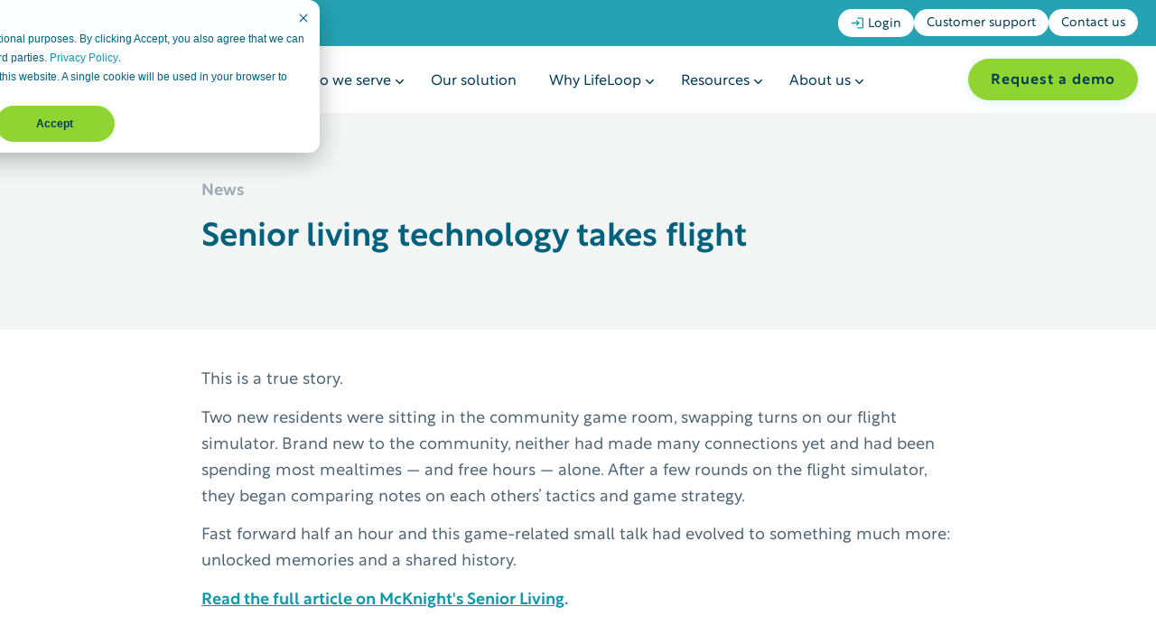

--- FILE ---
content_type: text/html; charset=UTF-8
request_url: https://lifeloop.com/newsroom/senior-living-technology-takes-flight
body_size: 9264
content:
<!doctype html><html lang="en"><head><script type="application/javascript" id="hs-cookie-banner-scan" data-hs-allowed="true" src="/_hcms/cookie-banner/auto-blocking.js?portalId=8341689&amp;domain=lifeloop.com"></script>
     
    
     
     
      <meta charset="utf-8">
    <title>Senior living technology takes flight</title>
    <link rel="shortcut icon" href="https://lifeloop.com/hubfs/favicon-lifeloop.ico">
    <meta name="description" content="Dylan Conley, CTO of iN2L + LifeLoop, outlines the three ways that senior living technology can truly take flight.">
    
    
    
    
    
     

    
  	
    
    
    
    <meta name="viewport" content="width=device-width, initial-scale=1">

    
    <meta property="og:description" content="Dylan Conley, CTO of iN2L + LifeLoop, outlines the three ways that senior living technology can truly take flight.">
    <meta property="og:title" content="Senior living technology takes flight">
    <meta name="twitter:description" content="Dylan Conley, CTO of iN2L + LifeLoop, outlines the three ways that senior living technology can truly take flight.">
    <meta name="twitter:title" content="Senior living technology takes flight">

    

    
    <style>
a.cta_button{-moz-box-sizing:content-box !important;-webkit-box-sizing:content-box !important;box-sizing:content-box !important;vertical-align:middle}.hs-breadcrumb-menu{list-style-type:none;margin:0px 0px 0px 0px;padding:0px 0px 0px 0px}.hs-breadcrumb-menu-item{float:left;padding:10px 0px 10px 10px}.hs-breadcrumb-menu-divider:before{content:'›';padding-left:10px}.hs-featured-image-link{border:0}.hs-featured-image{float:right;margin:0 0 20px 20px;max-width:50%}@media (max-width: 568px){.hs-featured-image{float:none;margin:0;width:100%;max-width:100%}}.hs-screen-reader-text{clip:rect(1px, 1px, 1px, 1px);height:1px;overflow:hidden;position:absolute !important;width:1px}
</style>




<link rel="stylesheet" href="https://lifeloop.com/hubfs/hub_generated/template_assets/1/125632418345/1768414995855/template_main.min.css">
<link rel="stylesheet" href="https://cdnjs.cloudflare.com/ajax/libs/font-awesome/5.15.1/css/all.min.css">
<link rel="stylesheet" href="https://lifeloop.com/hubfs/hub_generated/module_assets/1/131836742264/1743725816165/module_Header_Menu.min.css">
<link rel="stylesheet" href="https://lifeloop.com/hubfs/hub_generated/module_assets/1/131063115585/1743725811858/module_Media_Contacts.min.css">

<style>
	
</style>

<link rel="stylesheet" href="https://lifeloop.com/hubfs/hub_generated/module_assets/1/125641999245/1740992204392/module_Footer.min.css">
    <script type="application/ld+json">
{
  "mainEntityOfPage" : {
    "@type" : "WebPage",
    "@id" : "https://lifeloop.com/newsroom/senior-living-technology-takes-flight"
  },
  "author" : {
    "name" : "Emily Shedd",
    "url" : "https://lifeloop.com/newsroom/author/esheddin2l-com",
    "@type" : "Person"
  },
  "headline" : "Senior living technology takes flight",
  "datePublished" : "2023-04-27T16:56:20.000Z",
  "dateModified" : "2023-09-18T03:46:27.567Z",
  "publisher" : {
    "name" : "LifeLoop",
    "logo" : {
      "url" : "https://lifeloop.com/hubfs/2023%20LifeLoop%20Website/LifeLoop%20Logos/LifeLoop%20Logo_Horizontal_RGB_72%20DPI.png",
      "@type" : "ImageObject"
    },
    "@type" : "Organization"
  },
  "@context" : "https://schema.org",
  "@type" : "BlogPosting",
  "image" : [ "https://lifeloop.com/hubfs/Imported_Blog_Media/mcknights-senior.png" ]
}
</script>


    


<style>
/* The main container for the buttons */
#hs-eu-cookie-confirmation-buttons-area {
  display: flex;
  align-self: end;
  justify-content: center;  /* Center everything horizontally */
  align-items: center;      /* Center everything vertically */
  width: 70%;  /* Ensure the container has full width */
  gap: 0.5em;  /* Space between elements */
}
#hs-eu-cookie-confirmation #hs-eu-cookie-settings-button {
font-weight:normal
  }


/* Container for both the opt-in buttons (Decline & Accept) */
#hs-eu-cookie-confirmation #hs-eu-opt-in-buttons {
  display: flex;
  justify-content: center;  /* Center buttons horizontally */
  gap: 0.5em;  /* Space between the buttons */
  flex-wrap: nowrap;  /* Prevent buttons from wrapping */
  flex-direction: row-reverse !important;
}

/* Container for the Cookie Settings button */
#hs-eu-cookie-settings {
  display: flex;
  justify-content: center;  /* Center the "Cookie Settings" button */
  align-items: center;
  font-weight: 500 !important;
}

/* Base button styles */
#hs-eu-cookie-confirmation-buttons-area button {
  padding: 0.75em;  /* Add padding for better spacing */
  font-size: 1em;  /* Font size */
  margin: 0 10px;  /* Space between buttons */
  text-align: center;
  min-width: 0;  /* Allow buttons to shrink */
  flex: none;  /* Prevent buttons from stretching */
}

/* Reversing the order of Decline and Accept buttons */
#hs-eu-decline-button {
  order: 2;  /* Decline button appears second */
}

#hs-eu-cookie-settings-button {
  order: 0;  /* Cookie Settings button stays in the middle */
}

#hs-eu-confirmation-button {
  order: 1;  /* Accept button appears last */
}

/* Prevent the "Cookie Settings" button from expanding */
#hs-eu-cookie-settings-button {
  width: auto;  /* Allow it to shrink to its content */
  padding: 0.75em 1em;  /* Add padding */
  text-align: center;
  flex: none;  /* Prevent the button from stretching */
  font-weight: 500 !important;
}

#hs-eu-opt-in-buttons {
  flex-direction: row-reverse !important;
  }
#hs-eu-cookie-confirmation #hs-eu-confirmation-button {
    font-weight: 600 !important; 
  }
#hs-eu-cookie-confirmation #hs-eu-cookie-settings-button {
	font-weight: 500 !important;
  }
#hs-categories-container {
  display: flex;
  flex-direction: column;
}

/* Move the advertisement category to the bottom */
.hs-category-row:has(#hs-category-description-advertisement) {
  order: 99 !important;
}

/* Make sure the parent row inherits the order */
#hs-category-necessary,
#hs-category-functionality,
#hs-category-analytics,
#hs-category-advertisement {
  display: block;
}

#hs-banner-parent div,
#hs-banner-parent p {
  font-size: 12px !important;
}

</style>
<!-- dataLayer (must be first) -->
<script>
  window.dataLayer = window.dataLayer || [];
  function gtag(){ dataLayer.push(arguments); }
</script>

<!-- Consent Default (single source of truth) -->
<script>
  gtag('consent','default',{
    'ad_storage':'denied',
    'ad_user_data':'denied',
    'ad_personalization':'denied',
    'analytics_storage':'denied'
  });
</script>

<!-- Usercentrics loader (ruleset-driven geo switching) -->
<script>
  if (location.pathname === '/usercentrics' || location.pathname === '/usercentrics/') {
    var s = document.createElement('script');
    s.id = 'usercentrics-cmp';
    s.src = 'https://web.cmp.usercentrics.eu/ui/loader.js';
    s.setAttribute('data-ruleset-id','S2BJ2z1BHNcuL2'); 
    s.async = true;
    document.head.appendChild(s);
  }
</script>


<!-- Google Tag Manager -->
<script>
  (function(w,d,s,l,i){
    w[l]=w[l]||[];
    w[l].push({'gtm.start': new Date().getTime(), event:'gtm.js'});
    var f=d.getElementsByTagName(s)[0], j=d.createElement(s), dl=l!='dataLayer'?'&l='+l:'';
    j.async=true; j.src='https://www.googletagmanager.com/gtm.js?id='+i+dl;
    f.parentNode.insertBefore(j,f);
  })(window,document,'script','dataLayer','GTM-WJ6LJBXV');
</script>


<link rel="amphtml" href="https://lifeloop.com/newsroom/senior-living-technology-takes-flight?hs_amp=true">

<meta property="og:image" content="https://lifeloop.com/hubfs/Imported_Blog_Media/mcknights-senior.png">
<meta property="og:image:width" content="570">
<meta property="og:image:height" content="570">

<meta name="twitter:image" content="https://lifeloop.com/hubfs/Imported_Blog_Media/mcknights-senior.png">


<meta property="og:url" content="https://lifeloop.com/newsroom/senior-living-technology-takes-flight">
<meta name="twitter:card" content="summary_large_image">

<link rel="canonical" href="https://lifeloop.com/newsroom/senior-living-technology-takes-flight">

<meta property="og:type" content="article">
<link rel="alternate" type="application/rss+xml" href="https://lifeloop.com/newsroom/rss.xml">
<meta name="twitter:domain" content="lifeloop.com">
<script src="//platform.linkedin.com/in.js" type="text/javascript">
    lang: en_US
</script>

<meta http-equiv="content-language" content="en">






  <meta name="generator" content="HubSpot"></head>
  <body>
    <a href="#main-content" class="skip-link">Skip to main content</a>
    <a href="#menu" class="skip-link">Skip to menu</a>
    <a href="#footer" class="skip-link">Skip to footer</a>

    <div class="body-wrapper   hs-content-id-133468544100 hs-blog-post hs-blog-id-132052616301 header-white ">
      
      
        <div data-global-resource-path="LifeLoop/templates/partials/header.html"><header class="header" id="menu">


<!--   <a href="#main-content" class="header_skip">Skip to content</a> -->

  

<div id="hs_cos_wrapper_module_16941905299525" class="hs_cos_wrapper hs_cos_wrapper_widget hs_cos_wrapper_type_module" style="" data-hs-cos-general-type="widget" data-hs-cos-type="module"></div>
  <div id="hs_cos_wrapper_module_16941905435006" class="hs_cos_wrapper hs_cos_wrapper_widget hs_cos_wrapper_type_module" style="" data-hs-cos-general-type="widget" data-hs-cos-type="module"><div class="header-wrapper d-flex flex-column">


<div class="header-top-bar-wrapper d-flex justify-end bg-light-blue">
  <div class="header-top-bar d-flex justify-end container">
    <span id="hs_cos_wrapper_module_16941905435006_" class="hs_cos_wrapper hs_cos_wrapper_widget hs_cos_wrapper_type_simple_menu" style="" data-hs-cos-general-type="widget" data-hs-cos-type="simple_menu"><div id="hs_menu_wrapper_module_16941905435006_" class="hs-menu-wrapper active-branch flyouts hs-menu-flow-horizontal" role="navigation" data-sitemap-name="" data-menu-id="" aria-label="Navigation Menu">
 <ul role="menu">
  <li class="hs-menu-item hs-menu-depth-1" role="none"><a href="https://lifeloop.com/login" role="menuitem" target="_self">
    <svg width="14" height="13" viewbox="0 0 14 13" fill="none" xmlns="http://www.w3.org/2000/svg"> 
     <path d="M6.6665 3.16667L5.73317 4.1L7.4665 5.83333H0.666504V7.16667H7.4665L5.73317 8.9L6.6665 9.83333L9.99984 6.5L6.6665 3.16667ZM12.6665 11.1667H7.33317V12.5H12.6665C13.3998 12.5 13.9998 11.9 13.9998 11.1667V1.83333C13.9998 1.1 13.3998 0.5 12.6665 0.5H7.33317V1.83333H12.6665V11.1667Z" fill="#0D9AAC" /> 
    </svg> Login</a></li>
  <li class="hs-menu-item hs-menu-depth-1" role="none"><a href="https://lifeloop.com/support" role="menuitem" target="_self">Customer support</a></li>
  <li class="hs-menu-item hs-menu-depth-1" role="none"><a href="https://lifeloop.com/contact-us" role="menuitem" target="_self">Contact us</a></li>
 </ul>
</div></span>
  </div>
</div>
  
<div class="header-menu container d-flex flex-column justify-between  align-center relative">

<div class="header-logo">
	

<a href="https://lifeloop.com" class="d-flex">
	<img src="https://lifeloop.com/hubfs/header-logo.png" alt="LifeLoop">
</a>
  </div>
<div class="hs-menu-wrapper">

		<span id="hs_cos_wrapper_module_16941905435006_" class="hs_cos_wrapper hs_cos_wrapper_widget hs_cos_wrapper_type_menu" style="" data-hs-cos-general-type="widget" data-hs-cos-type="menu"><div id="hs_menu_wrapper_module_16941905435006_" class="hs-menu-wrapper active-branch flyouts hs-menu-flow-horizontal" role="navigation" data-sitemap-name="default" data-menu-id="131833684035" aria-label="Navigation Menu">
 <ul role="menu">
  <li class="hs-menu-item hs-menu-depth-1 hs-item-has-children" role="none"><a href="https://lifeloop.com/who-we-serve" aria-haspopup="true" aria-expanded="false" role="menuitem">Who we serve <span class="icon arrow-down-icon"></span></a>
   <ul role="menu" class="hs-menu-children-wrapper">
    <li class="hs-menu-item hs-menu-depth-2" role="none"><a href="https://lifeloop.com/who-we-serve/independent-living" role="menuitem"><span class="icon independent-living-icon"></span>Independent living</a></li>
    <li class="hs-menu-item hs-menu-depth-2" role="none"><a href="https://lifeloop.com/who-we-serve/assisted-living" role="menuitem"><span class="icon assisted-living-icon"></span>Assisted living</a></li>
    <li class="hs-menu-item hs-menu-depth-2" role="none"><a href="https://lifeloop.com/who-we-serve/memory-care" role="menuitem"><span class="icon memory-care-icon"></span>Memory care</a></li>
    <li class="hs-menu-item hs-menu-depth-2" role="none"><a href="https://lifeloop.com/who-we-serve/skilled-nursing" role="menuitem"><span class="icon skilled-nursing-icon"></span>Skilled nursing</a></li>
   </ul></li>
  <li class="hs-menu-item hs-menu-depth-1" role="none"><a href="https://lifeloop.com/our-solution" role="menuitem">Our solution</a></li>
  <li class="hs-menu-item hs-menu-depth-1 hs-item-has-children" role="none"><a href="https://lifeloop.com/why-lifeloop" aria-haspopup="true" aria-expanded="false" role="menuitem">Why LifeLoop <span class="icon arrow-down-icon"></span></a>
   <ul role="menu" class="hs-menu-children-wrapper">
    <li class="hs-menu-item hs-menu-depth-2" role="none"><a href="https://lifeloop.com/our-impact" role="menuitem"><span class="icon our-impact-icon"></span>Our impact</a></li>
    <li class="hs-menu-item hs-menu-depth-2" role="none"><a href="https://lifeloop.com/why-lifeloop/enhance-resident-experience" role="menuitem"><span class="icon enhance-resident-experience-icon"></span>Enhance resident experience</a></li>
    <li class="hs-menu-item hs-menu-depth-2" role="none"><a href="https://lifeloop.com/why-lifeloop/improve-staff-experience" role="menuitem"><span class="icon improve-staff-experience-icon"></span>Improve staff experience</a></li>
    <li class="hs-menu-item hs-menu-depth-2" role="none"><a href="https://lifeloop.com/why-lifeloop/connect-family-members" role="menuitem"><span class="icon connect-family-members-icon"></span>Connect family members</a></li>
    <li class="hs-menu-item hs-menu-depth-2" role="none"><a href="https://lifeloop.com/our-solution/features/ai" role="menuitem"><span class="icon ai-icon"></span>AI solutions</a></li>
   </ul></li>
  <li class="hs-menu-item hs-menu-depth-1 hs-item-has-children" role="none"><a href="https://lifeloop.com/resources" aria-haspopup="true" aria-expanded="false" role="menuitem">Resources <span class="icon arrow-down-icon"></span></a>
   <ul role="menu" class="hs-menu-children-wrapper">
    <li class="hs-menu-item hs-menu-depth-2" role="none"><a href="https://lifeloop.com/resources/blog" role="menuitem"><span class="icon blog-icon"></span>Blog</a></li>
    <li class="hs-menu-item hs-menu-depth-2" role="none"><a href="https://lifeloop.com/resources/events" role="menuitem"><span class="icon events-icon"></span>Events</a></li>
    <li class="hs-menu-item hs-menu-depth-2" role="none"><a href="https://lifeloop.com/resources/tag/on-demand-webinars" role="menuitem"><span class="icon webinars-icon"></span>Webinars</a></li>
    <li class="hs-menu-item hs-menu-depth-2" role="none"><a href="https://lifeloop.com/resources" role="menuitem"><span class="icon resource-library-icon"></span>Resource library</a></li>
    <li class="hs-menu-item hs-menu-depth-2" role="none"><a href="https://lifeloop.com/activities-strong" role="menuitem"><span class="icon activities-strong-icon"></span>Activities Strong</a></li>
   </ul></li>
  <li class="hs-menu-item hs-menu-depth-1 hs-item-has-children" role="none"><a href="https://lifeloop.com/about-us" aria-haspopup="true" aria-expanded="false" role="menuitem">About us <span class="icon arrow-down-icon"></span></a>
   <ul role="menu" class="hs-menu-children-wrapper">
    <li class="hs-menu-item hs-menu-depth-2" role="none"><a href="https://lifeloop.com/about-us/our-team" role="menuitem"><span class="icon our-team-icon"></span>Our team</a></li>
    <li class="hs-menu-item hs-menu-depth-2" role="none"><a href="https://lifeloop.com/careers" role="menuitem"><span class="icon careers-icon"></span>Careers</a></li>
    <li class="hs-menu-item hs-menu-depth-2" role="none"><a href="https://lifeloop.com/newsroom" role="menuitem"><span class="icon newsroom-icon"></span>Newsroom</a></li>
    <li class="hs-menu-item hs-menu-depth-2" role="none"><a href="https://lifeloop.com/awards/communities-that-shine-awards" role="menuitem"><span class="icon shine-awards-icon"></span>Communities That Shine Awards</a></li>
   </ul></li>
 </ul>
</div></span>
    
    

	</div>
<div class="header-button">
   
            <span id="hs_cos_wrapper_module_16941905435006_" class="hs_cos_wrapper hs_cos_wrapper_widget hs_cos_wrapper_type_cta" style="" data-hs-cos-general-type="widget" data-hs-cos-type="cta"><!--HubSpot Call-to-Action Code --><span class="hs-cta-wrapper" id="hs-cta-wrapper-fb263085-97c3-4e49-8819-ed106dc7e534"><span class="hs-cta-node hs-cta-fb263085-97c3-4e49-8819-ed106dc7e534" id="hs-cta-fb263085-97c3-4e49-8819-ed106dc7e534"><!--[if lte IE 8]><div id="hs-cta-ie-element"></div><![endif]--><a href="https://cta-redirect.hubspot.com/cta/redirect/8341689/fb263085-97c3-4e49-8819-ed106dc7e534"><img class="hs-cta-img" id="hs-cta-img-fb263085-97c3-4e49-8819-ed106dc7e534" style="border-width:0px;" src="https://no-cache.hubspot.com/cta/default/8341689/fb263085-97c3-4e49-8819-ed106dc7e534.png" alt="Request a demo"></a></span><script charset="utf-8" src="/hs/cta/cta/current.js"></script><script type="text/javascript"> hbspt.cta._relativeUrls=true;hbspt.cta.load(8341689, 'fb263085-97c3-4e49-8819-ed106dc7e534', {"useNewLoader":"true","region":"na1"}); </script></span><!-- end HubSpot Call-to-Action Code --></span>
          
  </div>


</div> 

  
</div></div>


</header></div>
      

			<div id="main-content">
           
      



  

  

  





<div id="hs_cos_wrapper_dateline" class="hs_cos_wrapper hs_cos_wrapper_widget hs_cos_wrapper_type_module widget-type-text" style="" data-hs-cos-general-type="widget" data-hs-cos-type="module"><span id="hs_cos_wrapper_dateline_" class="hs_cos_wrapper hs_cos_wrapper_widget hs_cos_wrapper_type_text" style="" data-hs-cos-general-type="widget" data-hs-cos-type="text">Some additional information in one line</span></div>





<div class="blog-post lifeloop-blog-post lifeloop-resource-individual lifeloop-news-press-individual news">
  <div class=" d-flex flex-column inner-container">
    	<div class="blog-post-title news-press-individual-hero bg-light">
        <div class="blog-post-container-press video-post-container">
        
          <p class="tx-light-grey bold">
          
            
            News
          
          
            
          
            
          
          </p>
         <h1 class="resources">
           <span id="hs_cos_wrapper_name" class="hs_cos_wrapper hs_cos_wrapper_meta_field hs_cos_wrapper_type_text" style="" data-hs-cos-general-type="meta_field" data-hs-cos-type="text">Senior living technology takes flight</span>
          </h1> 
          
          </div>
  </div>
      <div class="blog-post-container  blog-post-container-press  d-flex flex-column ">

    <div class="blog-post-inner d-flex flex-column">
      <div class="blog-post-body">

        <div class="blog-post-content-body content-bullets">
          <span id="hs_cos_wrapper_post_body" class="hs_cos_wrapper hs_cos_wrapper_meta_field hs_cos_wrapper_type_rich_text" style="" data-hs-cos-general-type="meta_field" data-hs-cos-type="rich_text"><p> 
 <!-- wp:paragraph --></p> 
<!--more--><p>This is a true story.</p> 
<p> 
 <!-- /wp:paragraph --></p> 
<p> 
 <!-- wp:paragraph --></p> 
<p>Two new residents were sitting in the community game room, swapping turns on our flight simulator. Brand new to the community, neither had made many connections yet and had been spending most mealtimes — and free hours — alone. After a few rounds on the flight simulator, they began comparing notes on each others’ tactics and game strategy.</p> 
<p> 
 <!-- /wp:paragraph --></p> 
<p> 
 <!-- wp:paragraph --></p> 
<p>Fast forward half an hour and this game-related small talk had evolved to something much more: unlocked memories and a shared history.&nbsp;</p> 
<p> 
 <!-- /wp:paragraph --></p> 
<p> 
 <!-- wp:paragraph --></p> 
<p><strong><a href="https://www.mcknightsseniorliving.com/home/columns/marketplace-columns/senior-living-technology-takes-flight/" target="_blank" rel="noreferrer noopener"><span style="text-decoration: underline;">Read the full article on McKnight's Senior Living</span>.</a></strong></p> 
<p> 
 <!-- /wp:paragraph --></p></span>
        </div>

      </div>


    </div>

    </div>
    </div>
  <div class="media-contacts">
       <div id="hs_cos_wrapper_module_16934061648646" class="hs_cos_wrapper hs_cos_wrapper_widget hs_cos_wrapper_type_module" style="" data-hs-cos-general-type="widget" data-hs-cos-type="module"></div>
      </div>
  <div class="related-posts">
    <div id="hs_cos_wrapper_module_169219689681712" class="hs_cos_wrapper hs_cos_wrapper_widget hs_cos_wrapper_type_module" style="" data-hs-cos-general-type="widget" data-hs-cos-type="module">








    
    
    
  
    
    
    
  
    
    
    
  
    
    
    
  
    
    
    
  
    
    
    
  
    
    
    
  
    
    
    
  
    
    
    
  
    
    
    
  
    
    
    
  
    
    
    
  
    
    
    
  
    
    
    
  
    
    
    
  
    
    
    
  
    
    
    
  
    
    
    
  
    
    
    
  
    
    
    
  
    
    
    
  
    
    
    
  
    
    
    
  
    
    
    
  
    
    
    
  
    
    
    
  
    
    
    
  
    
    
    
  
    
    
    
  
    
    
    
  
    
    
    
  
    
    
    
  
    
    
    
  
    
    
    
  
    
    
    
  
    
    
    
  
    
    
    
  
    
    
    
  
    
    
    
  
    
  
    
    
    
  
    
    
    
  
    
    
    
  
    
    
    
  
    
    
    
  
    
    
    
  
    
    
    
  
    
    
    
  
    
    
    
  
    
    
    
  
    
    
    
  
    
    
    
  
    
    
    
  
    
    
    
  
    
    
    
  
    
    
    
  
    
    
    
  
    
    
    
  
    
    
    
  
    
    
    
  
    
    
    
  
    
    
    
  
    
    
    
  
    
    
    
  
    
    
    
  
    
    
    
  
    
    
    
  
    
    
    
  
    
    
    
  
    
    
    
  
    
    
    
  
    
    
    
  
    
    
    
  
    
    
    
  
    
    
    
  
    
    
    
  
    
    
    
  
    
    
    
  
    
    
    
  
    
    
    
  
    
    
    
  
    
    
    
  
    
    
    
  
    
    
    
  
    
    
    
  
    
    
    
  
    
    
    
  
    
    
    
  
    
    
    
  
    
    
    
  
    
    
    
  
    
    
    
  
    
    
    
  
    
    
    
  
    
    
    
  
    
    
    
  
    
    
    
  
    
    
    
  
    
    
    
  
    
    
    
  

<div class="container related-resources relative ">
  
  
  <div class="content-intro d-flex flex-column align-center">
      <h2 class="headline text-center">
        Related <b>press releases</b>
    </h2>
    
  </div>
    
  
  <div class="cards-container"> 
  <div class="card-inner grid grid-cols-1 tb:grid-cols-2 ds:grid-cols-3  relative">
   
		
    
    
       
		<div class="card h-100 d-flex flex-column">
			 
     <a aria-label="Go to LifeLoop partners with Erickson Senior Living to expand innovation strategy and deliver person-centered resident experience" href="https://lifeloop.com/newsroom/lifeloop-partners-with-erickson-senior-living-to-expand-innovation-strategy-and-deliver-person-centered-resident-experience" class="d-inline-block w-100">
      <div class="card-image" role="img" aria-label="LifeLoop partners with Erickson Senior Living to expand innovation strategy and deliver person-centered resident experience" style="background-image: url(https://lifeloop.com/hubfs/Erickson%20Senior%20Living%20Resource%20Card.png)">
<!-- 				<img class="lazyload" data-src="" alt="" width="" loading="lazy"> -->
          
			</div>
      
      </a>
      
      
      <div class="content d-flex flex-column justify-between h-100">
        <div class="content-inner">
        
          
           
       <div class="content-type bold tx-light-grey">
        <a href="https://lifeloop.com/newsroom/tag/news" class="featured-resources-topic tx-light-grey regular">


News

     </a>
        </div> 
      
          
        
          <a href="https://lifeloop.com/newsroom/lifeloop-partners-with-erickson-senior-living-to-expand-innovation-strategy-and-deliver-person-centered-resident-experience">
      <h6 class="content-description tx-dark-blue content-bullets">
        LifeLoop partners with Erickson Senior Living to expand innovation strategy and deliver person-centered resident experience
      </h6>
          </a>
      
        </div>
       <div class="learn-more">
         <a class="btn btn-text-link" href="https://lifeloop.com/newsroom/lifeloop-partners-with-erickson-senior-living-to-expand-innovation-strategy-and-deliver-person-centered-resident-experience"> Learn more</a>
        </div>
        
        
      </div>
    

	
		</div>
    
    
		
    
    
       
		<div class="card h-100 d-flex flex-column">
			 
     <a aria-label="Go to Powering a new era of aging—where proactive engagement and whole-person wellness end social isolation and loneliness" href="https://lifeloop.com/newsroom/powering-a-new-era-of-aging-where-proactive-engagement-and-whole-person-wellness-end-social-isolation-and-loneliness" class="d-inline-block w-100">
      <div class="card-image" role="img" aria-label="Powering a new era of aging—where proactive engagement and whole-person wellness end social isolation and loneliness" style="background-image: url(https://lifeloop.com/hubfs/RC%20-%20PR%20-%20Vision-Life%20Story%20Launch.png)">
<!-- 				<img class="lazyload" data-src="" alt="" width="" loading="lazy"> -->
          
			</div>
      
      </a>
      
      
      <div class="content d-flex flex-column justify-between h-100">
        <div class="content-inner">
        
          
           
       <div class="content-type bold tx-light-grey">
        <a href="https://lifeloop.com/newsroom/tag/news" class="featured-resources-topic tx-light-grey regular">


News

     </a>
        </div> 
      
          
        
          <a href="https://lifeloop.com/newsroom/powering-a-new-era-of-aging-where-proactive-engagement-and-whole-person-wellness-end-social-isolation-and-loneliness">
      <h6 class="content-description tx-dark-blue content-bullets">
        Powering a new era of aging—where proactive engagement and whole-person wellness end social isolation and loneliness
      </h6>
          </a>
      
        </div>
       <div class="learn-more">
         <a class="btn btn-text-link" href="https://lifeloop.com/newsroom/powering-a-new-era-of-aging-where-proactive-engagement-and-whole-person-wellness-end-social-isolation-and-loneliness"> Learn more</a>
        </div>
        
        
      </div>
    

	
		</div>
    
    
		
    
    
       
		<div class="card h-100 d-flex flex-column">
			 
     <a aria-label="Go to Living longer, better: Care and life enrichment are stronger together" href="https://lifeloop.com/newsroom/living-longer-better-care-and-life-enrichment-are-stronger-together" class="d-inline-block w-100">
      <div class="card-image" role="img" aria-label="Living longer, better: Care and life enrichment are stronger together" style="background-image: url(https://lifeloop.com/hubfs/OG%20-%20News%20-%20Charles%20McKnights%20Byline.png)">
<!-- 				<img class="lazyload" data-src="" alt="" width="" loading="lazy"> -->
          
			</div>
      
      </a>
      
      
      <div class="content d-flex flex-column justify-between h-100">
        <div class="content-inner">
        
          
           
       <div class="content-type bold tx-light-grey">
        <a href="https://lifeloop.com/newsroom/tag/news" class="featured-resources-topic tx-light-grey regular">


News

     </a>
        </div> 
      
          
        
          <a href="https://lifeloop.com/newsroom/living-longer-better-care-and-life-enrichment-are-stronger-together">
      <h6 class="content-description tx-dark-blue content-bullets">
        Living longer, better: Care and life enrichment are stronger together
      </h6>
          </a>
      
        </div>
       <div class="learn-more">
         <a class="btn btn-text-link" href="https://lifeloop.com/newsroom/living-longer-better-care-and-life-enrichment-are-stronger-together"> Learn more</a>
        </div>
        
        
      </div>
    

	
		</div>
    
    
		
    
    
		
    
    
		
    
    
		
    
    
		
    
    
		
    
    
		
    
    
		
    
    
		
    
    
		
    
    
		
    
    
		
    
    
		
    
    
		
    
    
		
    
    
		
    
    
		
    
    
		
    
    
		
    
    
		
    
    
		
    
    
		
    
    
		
    
    
		
    
    
		
    
    
		
    
    
		
    
    
		
    
    
		
    
    
		
    
    
		
    
    
		
    
    
		
    
    
		
    
    
		
    
    
		
    
    
		
    
    
		
    
    
		
    
    
		
    
    
		
    
    
		
    
    
		
    
    
		
    
    
		
    
    
		
    
    
		
    
    
		
    
    
		
    
    
		
    
    
		
    
    
		
    
    
		
    
    
		
    
    
		
    
    
		
    
    
		
    
    
		
    
    
		
    
    
		
    
    
		
    
    
		
    
    
		
    
    
		
    
    
		
    
    
		
    
    
		
    
    
		
    
    
		
    
    
		
    
    
		
    
    
		
    
    
		
    
    
		
    
    
		
    
    
		
    
    
		
    
    
		
    
    
		
    
    
		
    
    
		
    
    
		
    
    
		
    
    
		
    
    
		
    
    
		
    
    
		
    
    
		
    
    
		
    
    
		
    
    
		
    
    
		
    
    
		
    
    
		
    
    
		
    
    
		
    
    
		
	</div>
    </div>
</div>

</div>
  </div>
  
  <div class="looking-more">
    <div id="hs_cos_wrapper_module_169230477280211" class="hs_cos_wrapper hs_cos_wrapper_widget hs_cos_wrapper_type_module" style="" data-hs-cos-general-type="widget" data-hs-cos-type="module"><div class="blog-looking-more " style="background-image: url(https://lifeloop.com/hubfs/CTA%20BG%202400px.jpg); background-size: cover; background-repeat: no-repeat; background-position: center">
  
<div class=" container ">
  <div class="content-intro tx-center">
    
     <h2 class="blog-looking-more-headline  tx-white">
      Looking for more content?
    </h2>
    
    
    
    <div class="content-bullets regular  tx-white">
      Get updates sent to your inbox
    </div>
    
  </div>
  
  <div class="form-wrapper" id="form">
                        <span id="hs_cos_wrapper_module_169230477280211_" class="hs_cos_wrapper hs_cos_wrapper_widget hs_cos_wrapper_type_form" style="" data-hs-cos-general-type="widget" data-hs-cos-type="form"><h3 id="hs_cos_wrapper_form_241400885_title" class="hs_cos_wrapper form-title" data-hs-cos-general-type="widget_field" data-hs-cos-type="text"></h3>

<div id="hs_form_target_form_241400885"></div>









</span>      
            </div>
</div>
</div></div>
  </div>
		
</div>




          
			</div>
			
      
        <div data-global-resource-path="LifeLoop/templates/partials/footer.html"><footer class="footer" id="footer">
 

 <div id="hs_cos_wrapper_module_16899358428653" class="hs_cos_wrapper hs_cos_wrapper_widget hs_cos_wrapper_type_module" style="" data-hs-cos-general-type="widget" data-hs-cos-type="module"><div class="footer container">
  <div class="footer-wrapper d-flex">
    <div class="footer-logo-privacy"> 
      
      <a href="https://lifeloop.com" class="footer-logo"><img alt="LifeLoop" data-src="https://8341689.fs1.hubspotusercontent-na1.net/hubfs/8341689/Group%202601.png" class="lazyloaded" src="https://lifeloop.com/hubfs/Group%202601.png"></a>
      <p class="footer-description tx-dark-blue"><b>LifeLoop is powering a new era of aging</b>—where proactive engagement and wellness ignite purpose, passion, and joy.</p>
      
        <div class="year-award-badge">
          
          
           
          <img src="https://lifeloop.com/hs-fs/hubfs/2023%20LifeLoop%20Website/LifeLoop%20Award%20Badges%20for%20Website%20Footer.png?width=200&amp;height=100&amp;name=LifeLoop%20Award%20Badges%20for%20Website%20Footer.png" alt="2024 Innovator of the Year Award and Great Place To Work badges" loading="" width="200" height="100" srcset="https://lifeloop.com/hs-fs/hubfs/2023%20LifeLoop%20Website/LifeLoop%20Award%20Badges%20for%20Website%20Footer.png?width=100&amp;height=50&amp;name=LifeLoop%20Award%20Badges%20for%20Website%20Footer.png 100w, https://lifeloop.com/hs-fs/hubfs/2023%20LifeLoop%20Website/LifeLoop%20Award%20Badges%20for%20Website%20Footer.png?width=200&amp;height=100&amp;name=LifeLoop%20Award%20Badges%20for%20Website%20Footer.png 200w, https://lifeloop.com/hs-fs/hubfs/2023%20LifeLoop%20Website/LifeLoop%20Award%20Badges%20for%20Website%20Footer.png?width=300&amp;height=150&amp;name=LifeLoop%20Award%20Badges%20for%20Website%20Footer.png 300w, https://lifeloop.com/hs-fs/hubfs/2023%20LifeLoop%20Website/LifeLoop%20Award%20Badges%20for%20Website%20Footer.png?width=400&amp;height=200&amp;name=LifeLoop%20Award%20Badges%20for%20Website%20Footer.png 400w, https://lifeloop.com/hs-fs/hubfs/2023%20LifeLoop%20Website/LifeLoop%20Award%20Badges%20for%20Website%20Footer.png?width=500&amp;height=250&amp;name=LifeLoop%20Award%20Badges%20for%20Website%20Footer.png 500w, https://lifeloop.com/hs-fs/hubfs/2023%20LifeLoop%20Website/LifeLoop%20Award%20Badges%20for%20Website%20Footer.png?width=600&amp;height=300&amp;name=LifeLoop%20Award%20Badges%20for%20Website%20Footer.png 600w" sizes="(max-width: 200px) 100vw, 200px">
        </div>
      

      <div class="footer-socials d-flex flex-column">
        <p class="socials-title tx-dark">
          FOLLOW US
        </p>
        <div class="footer-socials-inner d-flex">

          
          
          
          

          <div class="footer__social-item">
            <a href="https://www.linkedin.com/company/lifeloop" target="_blank" aria-label="Opens in a new tab" rel="noopener"> <img loading="lazy" class="lazyload" data-src="https://8341689.fs1.hubspotusercontent-na1.net/hubfs/8341689/linkedin-icon.png" alt="LinkedIn"> </a>
          </div>
          
          
          
          
          

          <div class="footer__social-item">
            <a href="https://www.facebook.com/wearelifeloop" target="_blank" aria-label="Opens in a new tab" rel="noopener"> <img loading="lazy" class="lazyload" data-src="https://8341689.fs1.hubspotusercontent-na1.net/hubfs/8341689/Vector%20(4).png" alt="Facebook"> </a>
          </div>
          
          
          
          
          

          <div class="footer__social-item">
            <a href="https://www.instagram.com/we_are_lifeloop" target="_blank" aria-label="Opens in a new tab" rel="noopener"> <img loading="lazy" class="lazyload" data-src="https://8341689.fs1.hubspotusercontent-na1.net/hubfs/8341689/instagram-icon.png" alt="instagram"> </a>
          </div>
          
          
        </div>



      </div>
    </div>
    <div class="d-flex footer-menu-contact flex-column align-start">
      <div class="d-flex w-100 footer-menu-contact-inner ">
      <div class="footer-menu-container">
        <div class="footer-menu">
          <span id="hs_cos_wrapper_module_16899358428653_" class="hs_cos_wrapper hs_cos_wrapper_widget hs_cos_wrapper_type_menu" style="" data-hs-cos-general-type="widget" data-hs-cos-type="menu"><div id="hs_menu_wrapper_module_16899358428653_" class="hs-menu-wrapper active-branch flyouts hs-menu-flow-horizontal" role="navigation" data-sitemap-name="default" data-menu-id="125736368906" aria-label="Navigation Menu">
 <ul role="menu">
  <li class="hs-menu-item hs-menu-depth-1 hs-item-has-children" role="none"><a href="javascript:;" aria-haspopup="true" aria-expanded="false" role="menuitem">Solution</a>
   <ul role="menu" class="hs-menu-children-wrapper">
    <li class="hs-menu-item hs-menu-depth-2" role="none"><a href="https://lifeloop.com/our-solution" role="menuitem">Comprehensive suite</a></li>
    <li class="hs-menu-item hs-menu-depth-2" role="none"><a href="https://lifeloop.com/why-lifeloop" role="menuitem">Why LifeLoop</a></li>
    <li class="hs-menu-item hs-menu-depth-2" role="none"><a href="https://lifeloop.com/our-solution/features/ai" role="menuitem">AI solutions</a></li>
    <li class="hs-menu-item hs-menu-depth-2" role="none"><a href="https://lifeloop.com/our-solution/features/in2l-content" role="menuitem">iN2L content</a></li>
    <li class="hs-menu-item hs-menu-depth-2" role="none"><a href="https://info.lifeloop.com/linked-senior" role="menuitem">Linked Senior by LifeLoop</a></li>
    <li class="hs-menu-item hs-menu-depth-2" role="none"><a href="https://lifeloop.com/our-solution/engagement-systems" role="menuitem">Engagement systems</a></li>
    <li class="hs-menu-item hs-menu-depth-2" role="none"><a href="https://lifeloop.com/our-solution/integrations" role="menuitem">Integrations</a></li>
    <li class="hs-menu-item hs-menu-depth-2" role="none"><a href="https://lifeloop.com/demo" role="menuitem">Demo</a></li>
   </ul></li>
  <li class="hs-menu-item hs-menu-depth-1 hs-item-has-children" role="none"><a href="javascript:;" aria-haspopup="true" aria-expanded="false" role="menuitem">Learning</a>
   <ul role="menu" class="hs-menu-children-wrapper">
    <li class="hs-menu-item hs-menu-depth-2" role="none"><a href="https://lifeloop.com/resources/blog" role="menuitem">Blog</a></li>
    <li class="hs-menu-item hs-menu-depth-2" role="none"><a href="https://lifeloop.com/flourishing-communities-webinar-series" role="menuitem">Webinars</a></li>
    <li class="hs-menu-item hs-menu-depth-2" role="none"><a href="https://lifeloop.com/resources" role="menuitem">Resource library</a></li>
    <li class="hs-menu-item hs-menu-depth-2" role="none"><a href="https://lifeloop.com/activities-strong" role="menuitem">Activities Strong</a></li>
    <li class="hs-menu-item hs-menu-depth-2" role="none"><a href="https://lifeloop.com/resources/senior-living-reimagined-podcast" role="menuitem">Podcast</a></li>
   </ul></li>
  <li class="hs-menu-item hs-menu-depth-1 hs-item-has-children" role="none"><a href="javascript:;" aria-haspopup="true" aria-expanded="false" role="menuitem">Company</a>
   <ul role="menu" class="hs-menu-children-wrapper">
    <li class="hs-menu-item hs-menu-depth-2" role="none"><a href="https://lifeloop.com/about-us" role="menuitem">About us</a></li>
    <li class="hs-menu-item hs-menu-depth-2" role="none"><a href="https://lifeloop.com/about-us/our-team" role="menuitem">Our team</a></li>
    <li class="hs-menu-item hs-menu-depth-2" role="none"><a href="https://lifeloop.com/careers" role="menuitem">Careers</a></li>
    <li class="hs-menu-item hs-menu-depth-2" role="none"><a href="https://lifeloop.com/newsroom" role="menuitem">Newsroom</a></li>
   </ul></li>
 </ul>
</div></span>
        </div>
      </div>
      <div class="footer-contact-us d-flex flex-column">
        <p class="contact-us-title tx-dark">
          Contact
        </p>
        
        <div class="contact-us-phone d-flex align-center">
          <img loading="lazy" class="lazyload" alt="phone" data-src="https://8341689.fs1.hubspotusercontent-na1.net/hubfs/8341689/Group%20(3).png">
          <a class="tx-dark-blue" href="tel:(303)%20806-0797">
            (303) 806-0797
          </a> 
        </div>
        
        
        <div class="contact-us-email d-flex align-center">
          <img loading="lazy" class="lazyload" alt="email" data-src="https://8341689.fs1.hubspotusercontent-na1.net/hubfs/8341689/Frame%20(4).png">
          <a class="tx-dark-blue" href="mailto:info@lifeloop.com">
            info@lifeloop.com
          </a> 
        </div>
        
        
        <div class="contact-us-customer-service d-flex align-center">
          <img loading="lazy" alt="customer-service" class="lazyload" data-src="https://8341689.fs1.hubspotusercontent-na1.net/hubfs/8341689/Group%20427319853.png">
          
          <a class="tx-dark-blue" href="https://lifeloop.com/support">
           Talk to an expert
          </a> 
        </div>
        
      </div>
        </div>
      <div class="badges d-flex">
        
	
	
	
	<a href="https://apps.apple.com/us/app/lifeloop/id1245703605" target="_blank" aria-label="Opens in a new tab" rel="noopener">
		
		
		
			
		
		 
		<img loading="lazy" class="lazyload" data-src="https://8341689.fs1.hubspotusercontent-na1.net/hubfs/8341689/Mask%20group%20(1).svg" alt="Apple App Store" width="124" height="50" style="max-width: 100%; height: auto;">
	
	</a>

	
	
	
	<a href="https://play.google.com/store/apps/details?id=com.lifeloopproject&amp;pli=1" target="_blank" aria-label="Opens in a new tab" rel="noopener">
		
		
		
			
		
		 
		<img loading="lazy" class="lazyload" data-src="https://8341689.fs1.hubspotusercontent-na1.net/hubfs/8341689/Mask%20group.svg" alt="Mask group" width="125" height="42" style="max-width: 100%; height: auto;">
	
	</a>

      </div>
    </div>
  </div>
  <div class="footer-bottom d-flex justify-between flex-column">
			<div class="copyright-privacy-info tx-dark">© 2026 LifeLoop. All Rights Reserved</div>
			<div class="footer-links tx-dark-blue"><a href="https://lifeloop.com/terms" rel="noopener" target="_blank" aria-label="Opens in a new tab">Terms of use</a> | <a href="https://lifeloop.com/privacy" rel="noopener" target="_blank" aria-label="Opens in a new tab">Privacy policy</a> | <a href="https://lifeloop.com/msa" rel="noopener">Master services agreement</a> | <a href="https://lifeloop.com/accessibility" rel="noopener">Accessibility</a> | <a href="https://lifeloop.com/frequently-asked-questions" rel="noopener">FAQ</a> | <a aria-label="Opens in a new tab" style="cursor: pointer;" id="hs_show_banner_button" role="button" onclick="(function(){
  var _hsp = window._hsp = window._hsp || [];
  _hsp.push(['showBanner']);
})()"> My Privacy Choices <img style="width: 24px; height: auto; margin-left: 2px; margin-bottom: -1px;" src="https://lifeloop.com/hubfs/my-privacy-choices-check.webp" alt="My Privacy Choices"></a></div>
        
  </div>
</div></div>


</footer></div>
      
      
    </div>		
		
			
			
		
    <script async src="https://cdnjs.cloudflare.com/ajax/libs/lazysizes/5.3.2/plugins/bgset/ls.bgset.min.js" integrity="sha512-H0f3dM0T89f58GnoRxtsltBJ2LB37QllwC/Gok/xTAxBskX/8kaqjQ1bt1A1UuvtsPdz+SteSO4tVlJ39ybC+g==" crossorigin="anonymous" referrerpolicy="no-referrer"></script>
    <script src="//cdn.jsdelivr.net/g/lazysizes@3.0.0" async></script>
		
    
    
    
<!-- HubSpot performance collection script -->
<script defer src="/hs/hsstatic/content-cwv-embed/static-1.1293/embed.js"></script>
<script>
var hsVars = hsVars || {}; hsVars['language'] = 'en';
</script>

<script src="/hs/hsstatic/cos-i18n/static-1.53/bundles/project.js"></script>
<script src="https://cdnjs.cloudflare.com/ajax/libs/jquery/3.5.1/jquery.min.js"></script>
<script src="https://cdnjs.cloudflare.com/ajax/libs/jquery-migrate/3.3.1/jquery-migrate.min.js"></script>

		  <script defer src="https://lifeloop.com/hubfs/hub_generated/template_assets/1/125641999286/1768414987907/template_plugins.min.js"></script>
		
<script defer src="https://lifeloop.com/hubfs/hub_generated/template_assets/1/125631966753/1768414997630/template_main.min.js"></script>
<script src="https://lifeloop.com/hubfs/hub_generated/module_assets/1/133998836808/1767106469506/module_NotificationBar.min.js"></script>
<script src="/hs/hsstatic/keyboard-accessible-menu-flyouts/static-1.17/bundles/project.js"></script>

    <!--[if lte IE 8]>
    <script charset="utf-8" src="https://js.hsforms.net/forms/v2-legacy.js"></script>
    <![endif]-->

<script data-hs-allowed="true" src="/_hcms/forms/v2.js"></script>

    <script data-hs-allowed="true">
        var options = {
            portalId: '8341689',
            formId: '370714d2-5da7-4cb9-94be-042bdc224a18',
            formInstanceId: '8735',
            
            pageId: '133468544100',
            
            region: 'na1',
            
            
            
            
            pageName: "Senior living technology takes flight",
            
            
            
            inlineMessage: "Thanks for submitting the form.",
            
            
            rawInlineMessage: "Thanks for submitting the form.",
            
            
            hsFormKey: "9f1811e12fc16af3a7dae142d643468c",
            
            
            css: '',
            target: '#hs_form_target_form_241400885',
            
            
            
            
            
            
            
            contentType: "blog-post",
            
            
            
            formsBaseUrl: '/_hcms/forms/',
            
            
            
            formData: {
                cssClass: 'hs-form stacked hs-custom-form'
            }
        };

        options.getExtraMetaDataBeforeSubmit = function() {
            var metadata = {};
            

            if (hbspt.targetedContentMetadata) {
                var count = hbspt.targetedContentMetadata.length;
                var targetedContentData = [];
                for (var i = 0; i < count; i++) {
                    var tc = hbspt.targetedContentMetadata[i];
                     if ( tc.length !== 3) {
                        continue;
                     }
                     targetedContentData.push({
                        definitionId: tc[0],
                        criterionId: tc[1],
                        smartTypeId: tc[2]
                     });
                }
                metadata["targetedContentMetadata"] = JSON.stringify(targetedContentData);
            }

            return metadata;
        };

        hbspt.forms.create(options);
    </script>

<script src="https://lifeloop.com/hubfs/hub_generated/template_assets/1/125631966754/1768414997074/template_blog.min.js"></script>

<!-- Start of HubSpot Analytics Code -->
<script type="text/javascript">
var _hsq = _hsq || [];
_hsq.push(["setContentType", "blog-post"]);
_hsq.push(["setCanonicalUrl", "https:\/\/lifeloop.com\/newsroom\/senior-living-technology-takes-flight"]);
_hsq.push(["setPageId", "133468544100"]);
_hsq.push(["setContentMetadata", {
    "contentPageId": 133468544100,
    "legacyPageId": "133468544100",
    "contentFolderId": null,
    "contentGroupId": 132052616301,
    "abTestId": null,
    "languageVariantId": 133468544100,
    "languageCode": "en",
    
    
}]);
</script>

<script type="text/javascript" id="hs-script-loader" async defer src="/hs/scriptloader/8341689.js"></script>
<!-- End of HubSpot Analytics Code -->


<script type="text/javascript">
var hsVars = {
    render_id: "4d344263-bf1c-40d4-b8af-6617eacfba08",
    ticks: 1768534784061,
    page_id: 133468544100,
    
    content_group_id: 132052616301,
    portal_id: 8341689,
    app_hs_base_url: "https://app.hubspot.com",
    cp_hs_base_url: "https://cp.hubspot.com",
    language: "en",
    analytics_page_type: "blog-post",
    scp_content_type: "",
    
    analytics_page_id: "133468544100",
    category_id: 3,
    folder_id: 0,
    is_hubspot_user: false
}
</script>


<script defer src="/hs/hsstatic/HubspotToolsMenu/static-1.432/js/index.js"></script>

<noscript>
  <iframe src="https://www.googletagmanager.com/ns.html?id=GTM-WJ6LJBXV" height="0" width="0" style="display:none;visibility:hidden">
  </iframe>
</noscript>


<div id="fb-root"></div>
  <script>(function(d, s, id) {
  var js, fjs = d.getElementsByTagName(s)[0];
  if (d.getElementById(id)) return;
  js = d.createElement(s); js.id = id;
  js.src = "//connect.facebook.net/en_GB/sdk.js#xfbml=1&version=v3.0";
  fjs.parentNode.insertBefore(js, fjs);
 }(document, 'script', 'facebook-jssdk'));</script> <script>!function(d,s,id){var js,fjs=d.getElementsByTagName(s)[0];if(!d.getElementById(id)){js=d.createElement(s);js.id=id;js.src="https://platform.twitter.com/widgets.js";fjs.parentNode.insertBefore(js,fjs);}}(document,"script","twitter-wjs");</script>
 

   
  
</body></html>

--- FILE ---
content_type: application/javascript
request_url: https://lifeloop.com/hubfs/hub_generated/template_assets/1/125631966753/1768414997630/template_main.min.js
body_size: 1800
content:
$(function(){$('a[href*="#"]').not('[href="#"]').not(".noscroll").not('[href^="#popup"]').not('[href="#0"]').not(".header_skip").not(".toc-link").click(function(event){if(location.pathname.replace(/^\//,"")==this.pathname.replace(/^\//,"")&&location.hostname==this.hostname){var target=$(this.hash);(target=target.length?target:$("[name="+this.hash.slice(1)+"]")).length&&(event.preventDefault(),$("html, body").animate({scrollTop:target.offset().top-window.headerHeight-20},1e3,function(){var $target=$(target);if($target.focus(),$target.is(":focus"))return!1;$target.attr("tabindex","-1"),$target.focus()}))}}),window.lazySizesConfig={addClasses:!0},$(".header").length?(window.headerHeight=$(".header").outerHeight(),$("body").get(0).style.setProperty("--header-height",window.headerHeight+"px")):(window.headerHeight=0,$("body").get(0).style.setProperty("--header-height","0px")),$(".hs_cos_wrapper_type_space").each(function(){$(this).closest(".widget-type-cell").addClass("mb:hidden")}),$(".video-popup").on("click",function(){$(".mfp-close span").on("click",function(){$.magnificPopup.proto.close.call(this)})}),$(".lang_list_class").length||($(".hs-blog-listing").length||$(".hs-blog-post").length)&&$(".header_language-switcher").hide(),$(".blog-template-resource-library-post .post-with-form").length&&$("footer").addClass("footer-resource-blog-post"),$(".blog-template-redesign.career-blog-post").length&&$("footer").addClass("footer-career-blog-post"),window.addEventListener("message",function(event){"hsFormCallback"===event.data.type&&"onFormReady"===event.data.eventName&&$(".form-lite").length&&!$(".form-lite .legal-consent-container").length&&$(".form-lite .hs-submit").addClass("not-fixed")}),window.addEventListener("message",event=>{"hsFormCallback"===event.data.type&&"onFormReady"===event.data.eventName&&$('input[name="password"]').prop("type","password")});const elements=document.querySelectorAll(".custom-posts-filter");elements.length&&document.addEventListener("click",function(e){if(!e.target.closest(".custom-post-filter-wrapper")){elements[0].querySelector(".widget-module").style.display="none"}},!1);const manageStickyHeader=()=>{$(document).scrollTop()>20?$(".header").addClass("scrolled"):$(".header").removeClass("scrolled")};manageStickyHeader(),$(window).scroll(function(){manageStickyHeader()}),$(".header-menu").addClass("js-enabled"),$(".header-menu >.hs-menu-wrapper").before('<button class="mobile-trigger hamburger hamburger--squeeze" type="button" aria-label="Open Mobile Menu"><span class="hamburger-box"><span class="hamburger-inner"></span></span></button>'),$(".mobile-trigger").click(function(){$(this).toggleClass("is-active")}),$(".header-menu .hs-item-has-children > a").after(' <div class="child-trigger"><i></i></div>'),$(".mobile-trigger").click(function(){return $(this).next(".header-menu .hs-menu-wrapper").slideToggle(500),$("body").toggleClass("mobile-open"),$(".child-trigger").removeClass("child-open"),$(".hs-menu-children-wrapper").slideUp(100),!1}),$(".child-trigger").click(function(){$(this).parent().siblings(".hs-item-has-children").find(".child-trigger").removeClass("child-open"),$(this).parent().siblings(".hs-item-has-children").find(".hs-menu-children-wrapper").parent().removeClass("open-parent");const parentNr=$(this).parent().attr("class").split(/\s+/)[2];return $(".mobile-ctas .header-cta-mobile").each(function(){$(this).attr("class").split(/\s+/)[1]==parentNr?$(this).hasClass("d-none")?$(this).removeClass("d-none"):$(this).addClass("d-none"):$(this).hasClass("d-none")||$(this).addClass("d-none")}),$(this).parent().siblings(".hs-item-has-children").find(".hs-menu-children-wrapper").slideUp(550),$(this).next(".hs-menu-children-wrapper").parent().toggleClass("open-parent"),$(this).next(".hs-menu-children-wrapper").slideToggle(550),$(this).next(".hs-menu-children-wrapper").children(".hs-item-has-children").find(".child-trigger").removeClass("child-open"),$(this).toggleClass("child-open"),!1}),$(document).ready(()=>{if(window.innerWidth<=991){const headerButton=$("header .header-button");$("header .header-wrapper .header-menu .hs-menu-wrapper > ul").append(headerButton)}}),$(window).on("load",function(){$(".btn-icon .cta_button").each(function(){let parent=$(this).closest(".btn-icon"),icon=$(parent).find("svg");$(this).append(icon)}),$(".btn-cta").removeClass("hidden")}),$(".dnd-section").each(function(){if(!$("html").hasClass("hs-inline-edit")&&$(".menu-tabs").length){$(this).find(".menu-tabs").parents(".dnd-row").length<2?$(this).find("> .row-fluid > div").hasClass("span12")?($(this).find("> .row-fluid > div").addClass("menu-tabs-wrapper_single"),$(this).find(".menu-tabs a").each(function(){let currentIndex=$(this).closest("li").index(),target=$(this).attr("href").replace("#","."),newClass=$(this).attr("href").replace("#","");0==currentIndex&&$(this).closest("li").addClass("active"),$(this).closest(".dnd-section").find(".menu-tabs-wrapper_single > .row-fluid-wrapper").each(function(){$(this).find("."+newClass).length&&$(this).addClass(newClass)}),0!=currentIndex&&$(this).closest(".dnd-section").find(target).hide()})):$(this).find("> .row-fluid > div").each(function(){$(this).find(".menu-tabs").length&&($(this).addClass("menu-tabs-trigger-wrapper").siblings().addClass("menu-tabs-wrapper"),$(this).find(".menu-tabs a").each(function(index){let currentIndex=$(this).closest("li").index(),target=$(this).attr("href").replace("#","."),newClass=$(this).attr("href").replace("#","");0==currentIndex&&$(this).closest("li").addClass("active"),$(this).closest(".dnd-section").find(".menu-tabs-wrapper > .row-fluid-wrapper").each(function(){$(this).find("."+newClass).length&&$(this).addClass(newClass)}),0!=index&&$(this).closest(".dnd-section").find(".menu-tabs-wrapper").find(target).hide()}))}):$(this).find(".menu-tabs").closest(".dnd-row").parent().closest(".dnd-row").find("> .row-fluid > div").each(function(){$(this).find(".menu-tabs").length&&($(this).addClass("menu-tabs-trigger-wrapper").siblings().addClass("menu-tabs-wrapper"),$(this).find(".menu-tabs a").each(function(index){let currentIndex=$(this).closest("li").index(),target=$(this).attr("href").replace("#","."),newClass=$(this).attr("href").replace("#","");0==currentIndex&&$(this).closest("li").addClass("active"),$(this).closest(".dnd-section").find(".menu-tabs-wrapper > .row-fluid-wrapper").each(function(){$(this).find("."+newClass).length&&$(this).addClass(newClass)}),0!=index&&$(this).closest(".dnd-section").find(".menu-tabs-wrapper").find(target).hide()}))})}}),$(".menu-tabs a").on("click",function(e){e.preventDefault(),$(this).parent().addClass("active").siblings().removeClass("active"),$(this).closest("ul").find("li").each(function(){let targetSiblings=$(this).find("a").attr("href").replace("#",".");$(this).closest(".dnd-section").find(targetSiblings).hide()});let target=$(this).attr("href").replace("#",".");$(this).closest(".dnd-section").find("> .row-fluid > div").hasClass("menu-tabs-wrapper_single")?$(this).closest(".dnd-section").find(".menu-tabs-wrapper_single "+target).show():$(this).closest(".dnd-section").find(".menu-tabs-wrapper "+target).show()}),$(".video-popup-trigger").magnificPopup({type:"inline",fixedContentPos:!1,fixedBgPos:!0,overflowY:"auto",closeBtnInside:!0,preloader:!1,midClick:!0,removalDelay:300,mainClass:"popup-zoom-animation",callbacks:{open:function(){$(this.content).find("video")[0]&&$(this.content).find("video")[0].play()},close:function(){$(this.content).find("video")[0]&&$(this.content).find("video")[0].load()}}})}),document.addEventListener("DOMContentLoaded",function(){function enhanceHubSpotForms(){document.querySelectorAll(".hs-form").forEach(form=>{form.querySelectorAll("input, select, textarea").forEach(field=>{if(!field.hasAttribute("data-processed")){if(field.hasAttribute("required")&&!field.hasAttribute("aria-required")&&field.setAttribute("aria-required","true"),!field.hasAttribute("aria-label")){const placeholder=field.getAttribute("placeholder")||"Form field";field.setAttribute("aria-label",placeholder.trim())}field.setAttribute("data-processed","true")}})})}enhanceHubSpotForms();const observer=new MutationObserver(()=>{enhanceHubSpotForms()}),hubspotContainer=document.body;observer.observe(hubspotContainer,{childList:!0,subtree:!0})});
//# sourceURL=https://8341689.fs1.hubspotusercontent-na1.net/hubfs/8341689/hub_generated/template_assets/1/125631966753/1768414997630/template_main.js

--- FILE ---
content_type: application/javascript
request_url: https://lifeloop.com/hubfs/hub_generated/template_assets/1/125631966754/1768414997074/template_blog.min.js
body_size: -451
content:
const lifeloopWrapper=document.querySelector(".lifeloop-resources-wrapper");document.querySelector(".gated")&&lifeloopWrapper.classList.add("gated"),document.querySelector(".non-gated")&&lifeloopWrapper.classList.add("non-gated");
//# sourceURL=https://8341689.fs1.hubspotusercontent-na1.net/hubfs/8341689/hub_generated/template_assets/1/125631966754/1768414997074/template_blog.js